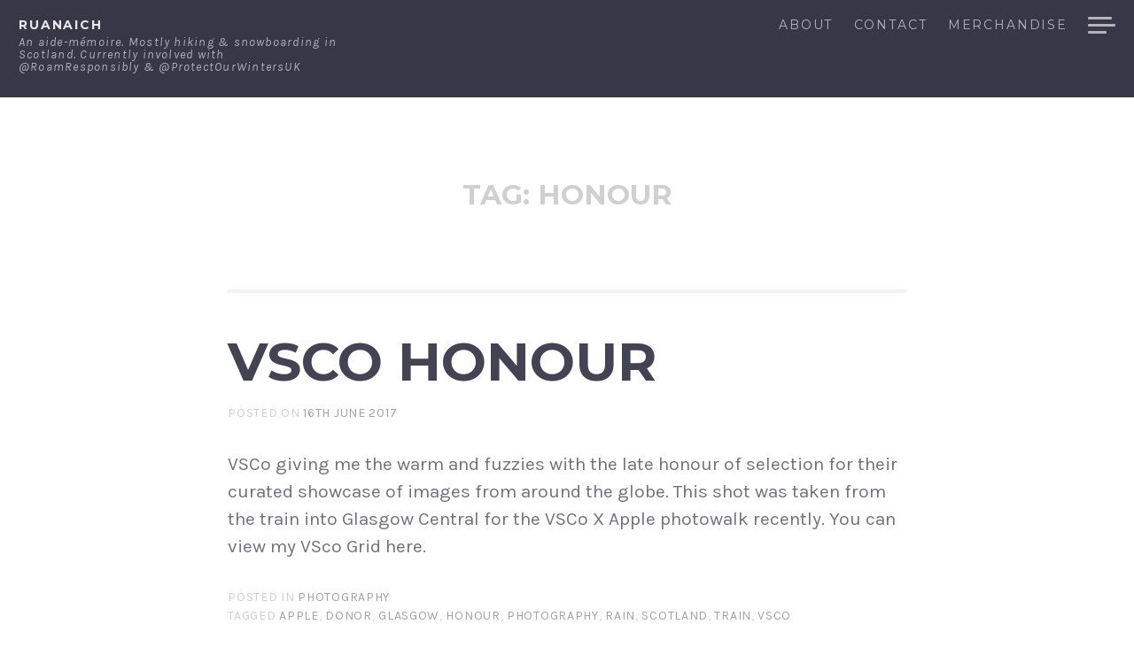

--- FILE ---
content_type: text/html; charset=UTF-8
request_url: http://ruanaich.com/tag/honour/
body_size: 10561
content:
<!DOCTYPE html>
<html lang="en-GB" class="no-js">
<head>
<meta charset="UTF-8">
<meta name="viewport" content="width=device-width, initial-scale=1">
<link rel="profile" href="http://gmpg.org/xfn/11">
<link rel="pingback" href="http://ruanaich.com/xmlrpc.php">

<script>(function(html){html.className = html.className.replace(/\bno-js\b/,'js')})(document.documentElement);</script>
<title>honour &#8211; ruanaich</title>
<meta name='robots' content='max-image-preview:large' />
	<style>img:is([sizes="auto" i], [sizes^="auto," i]) { contain-intrinsic-size: 3000px 1500px }</style>
	<!-- Jetpack Site Verification Tags -->
<meta name="google-site-verification" content="sRG4cfvHq70w2ekEBHPPo1M5PyYv0mUWZLWBRaKXEoY" />
<link rel='dns-prefetch' href='//stats.wp.com' />
<link rel='dns-prefetch' href='//fonts.googleapis.com' />
<link rel='dns-prefetch' href='//widgets.wp.com' />
<link rel='dns-prefetch' href='//s0.wp.com' />
<link rel='dns-prefetch' href='//0.gravatar.com' />
<link rel='dns-prefetch' href='//1.gravatar.com' />
<link rel='dns-prefetch' href='//2.gravatar.com' />
<link rel='preconnect' href='//i0.wp.com' />
<link rel='preconnect' href='//c0.wp.com' />
<link rel="alternate" type="application/rss+xml" title="ruanaich &raquo; Feed" href="http://ruanaich.com/feed/" />
<link rel="alternate" type="application/rss+xml" title="ruanaich &raquo; Comments Feed" href="http://ruanaich.com/comments/feed/" />
<link rel="alternate" type="application/rss+xml" title="ruanaich &raquo; honour Tag Feed" href="http://ruanaich.com/tag/honour/feed/" />
<script type="text/javascript">
/* <![CDATA[ */
window._wpemojiSettings = {"baseUrl":"https:\/\/s.w.org\/images\/core\/emoji\/15.0.3\/72x72\/","ext":".png","svgUrl":"https:\/\/s.w.org\/images\/core\/emoji\/15.0.3\/svg\/","svgExt":".svg","source":{"concatemoji":"http:\/\/ruanaich.com\/wp-includes\/js\/wp-emoji-release.min.js?ver=6.7.2"}};
/*! This file is auto-generated */
!function(i,n){var o,s,e;function c(e){try{var t={supportTests:e,timestamp:(new Date).valueOf()};sessionStorage.setItem(o,JSON.stringify(t))}catch(e){}}function p(e,t,n){e.clearRect(0,0,e.canvas.width,e.canvas.height),e.fillText(t,0,0);var t=new Uint32Array(e.getImageData(0,0,e.canvas.width,e.canvas.height).data),r=(e.clearRect(0,0,e.canvas.width,e.canvas.height),e.fillText(n,0,0),new Uint32Array(e.getImageData(0,0,e.canvas.width,e.canvas.height).data));return t.every(function(e,t){return e===r[t]})}function u(e,t,n){switch(t){case"flag":return n(e,"\ud83c\udff3\ufe0f\u200d\u26a7\ufe0f","\ud83c\udff3\ufe0f\u200b\u26a7\ufe0f")?!1:!n(e,"\ud83c\uddfa\ud83c\uddf3","\ud83c\uddfa\u200b\ud83c\uddf3")&&!n(e,"\ud83c\udff4\udb40\udc67\udb40\udc62\udb40\udc65\udb40\udc6e\udb40\udc67\udb40\udc7f","\ud83c\udff4\u200b\udb40\udc67\u200b\udb40\udc62\u200b\udb40\udc65\u200b\udb40\udc6e\u200b\udb40\udc67\u200b\udb40\udc7f");case"emoji":return!n(e,"\ud83d\udc26\u200d\u2b1b","\ud83d\udc26\u200b\u2b1b")}return!1}function f(e,t,n){var r="undefined"!=typeof WorkerGlobalScope&&self instanceof WorkerGlobalScope?new OffscreenCanvas(300,150):i.createElement("canvas"),a=r.getContext("2d",{willReadFrequently:!0}),o=(a.textBaseline="top",a.font="600 32px Arial",{});return e.forEach(function(e){o[e]=t(a,e,n)}),o}function t(e){var t=i.createElement("script");t.src=e,t.defer=!0,i.head.appendChild(t)}"undefined"!=typeof Promise&&(o="wpEmojiSettingsSupports",s=["flag","emoji"],n.supports={everything:!0,everythingExceptFlag:!0},e=new Promise(function(e){i.addEventListener("DOMContentLoaded",e,{once:!0})}),new Promise(function(t){var n=function(){try{var e=JSON.parse(sessionStorage.getItem(o));if("object"==typeof e&&"number"==typeof e.timestamp&&(new Date).valueOf()<e.timestamp+604800&&"object"==typeof e.supportTests)return e.supportTests}catch(e){}return null}();if(!n){if("undefined"!=typeof Worker&&"undefined"!=typeof OffscreenCanvas&&"undefined"!=typeof URL&&URL.createObjectURL&&"undefined"!=typeof Blob)try{var e="postMessage("+f.toString()+"("+[JSON.stringify(s),u.toString(),p.toString()].join(",")+"));",r=new Blob([e],{type:"text/javascript"}),a=new Worker(URL.createObjectURL(r),{name:"wpTestEmojiSupports"});return void(a.onmessage=function(e){c(n=e.data),a.terminate(),t(n)})}catch(e){}c(n=f(s,u,p))}t(n)}).then(function(e){for(var t in e)n.supports[t]=e[t],n.supports.everything=n.supports.everything&&n.supports[t],"flag"!==t&&(n.supports.everythingExceptFlag=n.supports.everythingExceptFlag&&n.supports[t]);n.supports.everythingExceptFlag=n.supports.everythingExceptFlag&&!n.supports.flag,n.DOMReady=!1,n.readyCallback=function(){n.DOMReady=!0}}).then(function(){return e}).then(function(){var e;n.supports.everything||(n.readyCallback(),(e=n.source||{}).concatemoji?t(e.concatemoji):e.wpemoji&&e.twemoji&&(t(e.twemoji),t(e.wpemoji)))}))}((window,document),window._wpemojiSettings);
/* ]]> */
</script>
<link rel='stylesheet' id='cnss_font_awesome_css-css' href='http://ruanaich.com/wp-content/plugins/easy-social-icons/css/font-awesome/css/all.min.css?ver=6.7.2' type='text/css' media='all' />
<link rel='stylesheet' id='cnss_font_awesome_v4_shims-css' href='http://ruanaich.com/wp-content/plugins/easy-social-icons/css/font-awesome/css/v4-shims.min.css?ver=6.7.2' type='text/css' media='all' />
<link rel='stylesheet' id='cnss_css-css' href='http://ruanaich.com/wp-content/plugins/easy-social-icons/css/cnss.css?ver=1.0' type='text/css' media='all' />
<style id='wp-emoji-styles-inline-css' type='text/css'>

	img.wp-smiley, img.emoji {
		display: inline !important;
		border: none !important;
		box-shadow: none !important;
		height: 1em !important;
		width: 1em !important;
		margin: 0 0.07em !important;
		vertical-align: -0.1em !important;
		background: none !important;
		padding: 0 !important;
	}
</style>
<link rel='stylesheet' id='wp-block-library-css' href='https://c0.wp.com/c/6.7.2/wp-includes/css/dist/block-library/style.min.css' type='text/css' media='all' />
<link rel='stylesheet' id='mediaelement-css' href='https://c0.wp.com/c/6.7.2/wp-includes/js/mediaelement/mediaelementplayer-legacy.min.css' type='text/css' media='all' />
<link rel='stylesheet' id='wp-mediaelement-css' href='https://c0.wp.com/c/6.7.2/wp-includes/js/mediaelement/wp-mediaelement.min.css' type='text/css' media='all' />
<style id='jetpack-sharing-buttons-style-inline-css' type='text/css'>
.jetpack-sharing-buttons__services-list{display:flex;flex-direction:row;flex-wrap:wrap;gap:0;list-style-type:none;margin:5px;padding:0}.jetpack-sharing-buttons__services-list.has-small-icon-size{font-size:12px}.jetpack-sharing-buttons__services-list.has-normal-icon-size{font-size:16px}.jetpack-sharing-buttons__services-list.has-large-icon-size{font-size:24px}.jetpack-sharing-buttons__services-list.has-huge-icon-size{font-size:36px}@media print{.jetpack-sharing-buttons__services-list{display:none!important}}.editor-styles-wrapper .wp-block-jetpack-sharing-buttons{gap:0;padding-inline-start:0}ul.jetpack-sharing-buttons__services-list.has-background{padding:1.25em 2.375em}
</style>
<style id='classic-theme-styles-inline-css' type='text/css'>
/*! This file is auto-generated */
.wp-block-button__link{color:#fff;background-color:#32373c;border-radius:9999px;box-shadow:none;text-decoration:none;padding:calc(.667em + 2px) calc(1.333em + 2px);font-size:1.125em}.wp-block-file__button{background:#32373c;color:#fff;text-decoration:none}
</style>
<style id='global-styles-inline-css' type='text/css'>
:root{--wp--preset--aspect-ratio--square: 1;--wp--preset--aspect-ratio--4-3: 4/3;--wp--preset--aspect-ratio--3-4: 3/4;--wp--preset--aspect-ratio--3-2: 3/2;--wp--preset--aspect-ratio--2-3: 2/3;--wp--preset--aspect-ratio--16-9: 16/9;--wp--preset--aspect-ratio--9-16: 9/16;--wp--preset--color--black: #000000;--wp--preset--color--cyan-bluish-gray: #abb8c3;--wp--preset--color--white: #ffffff;--wp--preset--color--pale-pink: #f78da7;--wp--preset--color--vivid-red: #cf2e2e;--wp--preset--color--luminous-vivid-orange: #ff6900;--wp--preset--color--luminous-vivid-amber: #fcb900;--wp--preset--color--light-green-cyan: #7bdcb5;--wp--preset--color--vivid-green-cyan: #00d084;--wp--preset--color--pale-cyan-blue: #8ed1fc;--wp--preset--color--vivid-cyan-blue: #0693e3;--wp--preset--color--vivid-purple: #9b51e0;--wp--preset--gradient--vivid-cyan-blue-to-vivid-purple: linear-gradient(135deg,rgba(6,147,227,1) 0%,rgb(155,81,224) 100%);--wp--preset--gradient--light-green-cyan-to-vivid-green-cyan: linear-gradient(135deg,rgb(122,220,180) 0%,rgb(0,208,130) 100%);--wp--preset--gradient--luminous-vivid-amber-to-luminous-vivid-orange: linear-gradient(135deg,rgba(252,185,0,1) 0%,rgba(255,105,0,1) 100%);--wp--preset--gradient--luminous-vivid-orange-to-vivid-red: linear-gradient(135deg,rgba(255,105,0,1) 0%,rgb(207,46,46) 100%);--wp--preset--gradient--very-light-gray-to-cyan-bluish-gray: linear-gradient(135deg,rgb(238,238,238) 0%,rgb(169,184,195) 100%);--wp--preset--gradient--cool-to-warm-spectrum: linear-gradient(135deg,rgb(74,234,220) 0%,rgb(151,120,209) 20%,rgb(207,42,186) 40%,rgb(238,44,130) 60%,rgb(251,105,98) 80%,rgb(254,248,76) 100%);--wp--preset--gradient--blush-light-purple: linear-gradient(135deg,rgb(255,206,236) 0%,rgb(152,150,240) 100%);--wp--preset--gradient--blush-bordeaux: linear-gradient(135deg,rgb(254,205,165) 0%,rgb(254,45,45) 50%,rgb(107,0,62) 100%);--wp--preset--gradient--luminous-dusk: linear-gradient(135deg,rgb(255,203,112) 0%,rgb(199,81,192) 50%,rgb(65,88,208) 100%);--wp--preset--gradient--pale-ocean: linear-gradient(135deg,rgb(255,245,203) 0%,rgb(182,227,212) 50%,rgb(51,167,181) 100%);--wp--preset--gradient--electric-grass: linear-gradient(135deg,rgb(202,248,128) 0%,rgb(113,206,126) 100%);--wp--preset--gradient--midnight: linear-gradient(135deg,rgb(2,3,129) 0%,rgb(40,116,252) 100%);--wp--preset--font-size--small: 13px;--wp--preset--font-size--medium: 20px;--wp--preset--font-size--large: 36px;--wp--preset--font-size--x-large: 42px;--wp--preset--spacing--20: 0.44rem;--wp--preset--spacing--30: 0.67rem;--wp--preset--spacing--40: 1rem;--wp--preset--spacing--50: 1.5rem;--wp--preset--spacing--60: 2.25rem;--wp--preset--spacing--70: 3.38rem;--wp--preset--spacing--80: 5.06rem;--wp--preset--shadow--natural: 6px 6px 9px rgba(0, 0, 0, 0.2);--wp--preset--shadow--deep: 12px 12px 50px rgba(0, 0, 0, 0.4);--wp--preset--shadow--sharp: 6px 6px 0px rgba(0, 0, 0, 0.2);--wp--preset--shadow--outlined: 6px 6px 0px -3px rgba(255, 255, 255, 1), 6px 6px rgba(0, 0, 0, 1);--wp--preset--shadow--crisp: 6px 6px 0px rgba(0, 0, 0, 1);}:where(.is-layout-flex){gap: 0.5em;}:where(.is-layout-grid){gap: 0.5em;}body .is-layout-flex{display: flex;}.is-layout-flex{flex-wrap: wrap;align-items: center;}.is-layout-flex > :is(*, div){margin: 0;}body .is-layout-grid{display: grid;}.is-layout-grid > :is(*, div){margin: 0;}:where(.wp-block-columns.is-layout-flex){gap: 2em;}:where(.wp-block-columns.is-layout-grid){gap: 2em;}:where(.wp-block-post-template.is-layout-flex){gap: 1.25em;}:where(.wp-block-post-template.is-layout-grid){gap: 1.25em;}.has-black-color{color: var(--wp--preset--color--black) !important;}.has-cyan-bluish-gray-color{color: var(--wp--preset--color--cyan-bluish-gray) !important;}.has-white-color{color: var(--wp--preset--color--white) !important;}.has-pale-pink-color{color: var(--wp--preset--color--pale-pink) !important;}.has-vivid-red-color{color: var(--wp--preset--color--vivid-red) !important;}.has-luminous-vivid-orange-color{color: var(--wp--preset--color--luminous-vivid-orange) !important;}.has-luminous-vivid-amber-color{color: var(--wp--preset--color--luminous-vivid-amber) !important;}.has-light-green-cyan-color{color: var(--wp--preset--color--light-green-cyan) !important;}.has-vivid-green-cyan-color{color: var(--wp--preset--color--vivid-green-cyan) !important;}.has-pale-cyan-blue-color{color: var(--wp--preset--color--pale-cyan-blue) !important;}.has-vivid-cyan-blue-color{color: var(--wp--preset--color--vivid-cyan-blue) !important;}.has-vivid-purple-color{color: var(--wp--preset--color--vivid-purple) !important;}.has-black-background-color{background-color: var(--wp--preset--color--black) !important;}.has-cyan-bluish-gray-background-color{background-color: var(--wp--preset--color--cyan-bluish-gray) !important;}.has-white-background-color{background-color: var(--wp--preset--color--white) !important;}.has-pale-pink-background-color{background-color: var(--wp--preset--color--pale-pink) !important;}.has-vivid-red-background-color{background-color: var(--wp--preset--color--vivid-red) !important;}.has-luminous-vivid-orange-background-color{background-color: var(--wp--preset--color--luminous-vivid-orange) !important;}.has-luminous-vivid-amber-background-color{background-color: var(--wp--preset--color--luminous-vivid-amber) !important;}.has-light-green-cyan-background-color{background-color: var(--wp--preset--color--light-green-cyan) !important;}.has-vivid-green-cyan-background-color{background-color: var(--wp--preset--color--vivid-green-cyan) !important;}.has-pale-cyan-blue-background-color{background-color: var(--wp--preset--color--pale-cyan-blue) !important;}.has-vivid-cyan-blue-background-color{background-color: var(--wp--preset--color--vivid-cyan-blue) !important;}.has-vivid-purple-background-color{background-color: var(--wp--preset--color--vivid-purple) !important;}.has-black-border-color{border-color: var(--wp--preset--color--black) !important;}.has-cyan-bluish-gray-border-color{border-color: var(--wp--preset--color--cyan-bluish-gray) !important;}.has-white-border-color{border-color: var(--wp--preset--color--white) !important;}.has-pale-pink-border-color{border-color: var(--wp--preset--color--pale-pink) !important;}.has-vivid-red-border-color{border-color: var(--wp--preset--color--vivid-red) !important;}.has-luminous-vivid-orange-border-color{border-color: var(--wp--preset--color--luminous-vivid-orange) !important;}.has-luminous-vivid-amber-border-color{border-color: var(--wp--preset--color--luminous-vivid-amber) !important;}.has-light-green-cyan-border-color{border-color: var(--wp--preset--color--light-green-cyan) !important;}.has-vivid-green-cyan-border-color{border-color: var(--wp--preset--color--vivid-green-cyan) !important;}.has-pale-cyan-blue-border-color{border-color: var(--wp--preset--color--pale-cyan-blue) !important;}.has-vivid-cyan-blue-border-color{border-color: var(--wp--preset--color--vivid-cyan-blue) !important;}.has-vivid-purple-border-color{border-color: var(--wp--preset--color--vivid-purple) !important;}.has-vivid-cyan-blue-to-vivid-purple-gradient-background{background: var(--wp--preset--gradient--vivid-cyan-blue-to-vivid-purple) !important;}.has-light-green-cyan-to-vivid-green-cyan-gradient-background{background: var(--wp--preset--gradient--light-green-cyan-to-vivid-green-cyan) !important;}.has-luminous-vivid-amber-to-luminous-vivid-orange-gradient-background{background: var(--wp--preset--gradient--luminous-vivid-amber-to-luminous-vivid-orange) !important;}.has-luminous-vivid-orange-to-vivid-red-gradient-background{background: var(--wp--preset--gradient--luminous-vivid-orange-to-vivid-red) !important;}.has-very-light-gray-to-cyan-bluish-gray-gradient-background{background: var(--wp--preset--gradient--very-light-gray-to-cyan-bluish-gray) !important;}.has-cool-to-warm-spectrum-gradient-background{background: var(--wp--preset--gradient--cool-to-warm-spectrum) !important;}.has-blush-light-purple-gradient-background{background: var(--wp--preset--gradient--blush-light-purple) !important;}.has-blush-bordeaux-gradient-background{background: var(--wp--preset--gradient--blush-bordeaux) !important;}.has-luminous-dusk-gradient-background{background: var(--wp--preset--gradient--luminous-dusk) !important;}.has-pale-ocean-gradient-background{background: var(--wp--preset--gradient--pale-ocean) !important;}.has-electric-grass-gradient-background{background: var(--wp--preset--gradient--electric-grass) !important;}.has-midnight-gradient-background{background: var(--wp--preset--gradient--midnight) !important;}.has-small-font-size{font-size: var(--wp--preset--font-size--small) !important;}.has-medium-font-size{font-size: var(--wp--preset--font-size--medium) !important;}.has-large-font-size{font-size: var(--wp--preset--font-size--large) !important;}.has-x-large-font-size{font-size: var(--wp--preset--font-size--x-large) !important;}
:where(.wp-block-post-template.is-layout-flex){gap: 1.25em;}:where(.wp-block-post-template.is-layout-grid){gap: 1.25em;}
:where(.wp-block-columns.is-layout-flex){gap: 2em;}:where(.wp-block-columns.is-layout-grid){gap: 2em;}
:root :where(.wp-block-pullquote){font-size: 1.5em;line-height: 1.6;}
</style>
<link rel='stylesheet' id='chld_thm_cfg_parent-css' href='http://ruanaich.com/wp-content/themes/magnus/style.css?ver=6.7.2' type='text/css' media='all' />
<link rel='stylesheet' id='magnus-fonts-css' href='//fonts.googleapis.com/css?family=Montserrat%3A400%2C700%7CKarla%3A400%2C700%2C400italic%2C700italic&#038;subset=latin%2Clatin-ext' type='text/css' media='all' />
<link rel='stylesheet' id='magnus-style-css' href='http://ruanaich.com/wp-content/themes/magnus-child/style.css?ver=2.4.1513636782' type='text/css' media='all' />
<link rel='stylesheet' id='jetpack_likes-css' href='https://c0.wp.com/p/jetpack/14.5/modules/likes/style.css' type='text/css' media='all' />
<style id='akismet-widget-style-inline-css' type='text/css'>

			.a-stats {
				--akismet-color-mid-green: #357b49;
				--akismet-color-white: #fff;
				--akismet-color-light-grey: #f6f7f7;

				max-width: 350px;
				width: auto;
			}

			.a-stats * {
				all: unset;
				box-sizing: border-box;
			}

			.a-stats strong {
				font-weight: 600;
			}

			.a-stats a.a-stats__link,
			.a-stats a.a-stats__link:visited,
			.a-stats a.a-stats__link:active {
				background: var(--akismet-color-mid-green);
				border: none;
				box-shadow: none;
				border-radius: 8px;
				color: var(--akismet-color-white);
				cursor: pointer;
				display: block;
				font-family: -apple-system, BlinkMacSystemFont, 'Segoe UI', 'Roboto', 'Oxygen-Sans', 'Ubuntu', 'Cantarell', 'Helvetica Neue', sans-serif;
				font-weight: 500;
				padding: 12px;
				text-align: center;
				text-decoration: none;
				transition: all 0.2s ease;
			}

			/* Extra specificity to deal with TwentyTwentyOne focus style */
			.widget .a-stats a.a-stats__link:focus {
				background: var(--akismet-color-mid-green);
				color: var(--akismet-color-white);
				text-decoration: none;
			}

			.a-stats a.a-stats__link:hover {
				filter: brightness(110%);
				box-shadow: 0 4px 12px rgba(0, 0, 0, 0.06), 0 0 2px rgba(0, 0, 0, 0.16);
			}

			.a-stats .count {
				color: var(--akismet-color-white);
				display: block;
				font-size: 1.5em;
				line-height: 1.4;
				padding: 0 13px;
				white-space: nowrap;
			}
		
</style>
<script type="text/javascript" src="https://c0.wp.com/c/6.7.2/wp-includes/js/jquery/jquery.min.js" id="jquery-core-js"></script>
<script type="text/javascript" src="https://c0.wp.com/c/6.7.2/wp-includes/js/jquery/jquery-migrate.min.js" id="jquery-migrate-js"></script>
<script type="text/javascript" src="http://ruanaich.com/wp-content/plugins/easy-social-icons/js/cnss.js?ver=1.0" id="cnss_js-js"></script>
<link rel="https://api.w.org/" href="http://ruanaich.com/wp-json/" /><link rel="alternate" title="JSON" type="application/json" href="http://ruanaich.com/wp-json/wp/v2/tags/542" /><link rel="EditURI" type="application/rsd+xml" title="RSD" href="http://ruanaich.com/xmlrpc.php?rsd" />
<meta name="generator" content="WordPress 6.7.2" />
<style type="text/css">
		ul.cnss-social-icon li.cn-fa-icon a{background-color:#ffffff!important;}
		ul.cnss-social-icon li.cn-fa-icon a:hover{background-color:#f4f4f4!important;color:#757575!important;}
		</style>	<style>img#wpstats{display:none}</style>
			<style type="text/css">
			.site-title a,
		.site-description {
			color: #ffffff;
		}
		</style>
	
<!-- Jetpack Open Graph Tags -->
<meta property="og:type" content="website" />
<meta property="og:title" content="honour &#8211; ruanaich" />
<meta property="og:url" content="http://ruanaich.com/tag/honour/" />
<meta property="og:site_name" content="ruanaich" />
<meta property="og:image" content="https://i0.wp.com/ruanaich.com/wp-content/uploads/2016/12/cropped-ruanaich_icon_2.png?fit=512%2C512" />
<meta property="og:image:width" content="512" />
<meta property="og:image:height" content="512" />
<meta property="og:image:alt" content="" />
<meta property="og:locale" content="en_GB" />
<meta name="twitter:site" content="@ruanaich" />

<!-- End Jetpack Open Graph Tags -->
<link rel="icon" href="https://i0.wp.com/ruanaich.com/wp-content/uploads/2016/12/cropped-ruanaich_icon_2.png?fit=32%2C32" sizes="32x32" />
<link rel="icon" href="https://i0.wp.com/ruanaich.com/wp-content/uploads/2016/12/cropped-ruanaich_icon_2.png?fit=192%2C192" sizes="192x192" />
<link rel="apple-touch-icon" href="https://i0.wp.com/ruanaich.com/wp-content/uploads/2016/12/cropped-ruanaich_icon_2.png?fit=180%2C180" />
<meta name="msapplication-TileImage" content="https://i0.wp.com/ruanaich.com/wp-content/uploads/2016/12/cropped-ruanaich_icon_2.png?fit=270%2C270" />
		<style type="text/css" id="wp-custom-css">
			figcaption {
  font-size: 0.6em;
	  text-transform: uppercase;
  text-align: center; }		</style>
		<script async src="//pagead2.googlesyndication.com/pagead/js/adsbygoogle.js"></script>
<script>
  (adsbygoogle = window.adsbygoogle || []).push({
    google_ad_client: "ca-pub-1448245076636724",
    enable_page_level_ads: true
  });
</script>
</head>

<body class="archive tag tag-honour tag-542 custom-menu">
<div id="page" class="hfeed site">
	<a class="skip-link screen-reader-text" href="#content">Skip to content</a>

	<header id="masthead" class="site-header" role="banner">

		<div class="site-branding">

			<h1 class="site-title"><a href="http://ruanaich.com/" rel="home">ruanaich</a></h1>

			<h2 class="site-description">An aide-mémoire. Mostly hiking &amp; snowboarding in Scotland. Currently involved with @RoamResponsibly &amp; @ProtectOurWintersUK</h2>
		</div><!-- .site-branding -->

		<nav id="site-navigation" class="header-navigation" role="navigation">
			<div class="menu-header-container">
			<ul id="header-menu" class="menu"><li id="menu-item-1183" class="menu-item menu-item-type-post_type menu-item-object-page menu-item-1183"><a href="http://ruanaich.com/about/">About</a></li>
<li id="menu-item-1915" class="menu-item menu-item-type-post_type menu-item-object-page menu-item-1915"><a href="http://ruanaich.com/contact/">Contact</a></li>
<li id="menu-item-7670" class="menu-item menu-item-type-post_type menu-item-object-page menu-item-7670"><a href="http://ruanaich.com/merchandise/">Merchandise</a></li>
</ul>			</div>
			<button class="sidebar-toggle" aria-controls="sidebar" aria-expanded="false">
				<span class="sidebar-toggle-icon">Sidebar</span>
			</button>
		</nav><!-- #site-navigation -->

	</header><!-- #masthead -->


		<section class="site-header-image">
			</section><!-- .site-header-image -->

	<section id="content" class="site-content">
	
	<div id="primary" class="content-area">
		<main id="main" class="site-main" role="main">

		
			<header class="page-header">
				<h1 class="page-title">Tag: <span>honour</span></h1>			</header><!-- .page-header -->

						
				
<article id="post-4238" class="post-4238 post type-post status-publish format-standard has-post-thumbnail hentry category-photography tag-apple tag-donor tag-glasgow tag-honour tag-photography-2 tag-rain tag-scotland tag-train tag-vsco">
	<header class="entry-header">
		<h1 class="entry-title"><a href="http://ruanaich.com/vsco-honour-5/" rel="bookmark">VSCO Honour</a></h1>
				<div class="entry-meta">
			<span class="posted-on">Posted on <a href="http://ruanaich.com/vsco-honour-5/" rel="bookmark"><time class="entry-date published" datetime="2017-06-16T19:32:22+01:00">16th June 2017</time><time class="updated" datetime="2017-06-16T19:34:07+01:00">16th June 2017</time></a></span>		</div><!-- .entry-meta -->
			</header><!-- .entry-header -->

	<div class="entry-content">
		<p>VSCo giving me the warm and fuzzies with the late honour of selection for their curated showcase of images from around the globe. This shot was taken from the train into Glasgow Central for the VSCo X Apple photowalk recently. You can view my VSco Grid here.</p>
	</div><!-- .entry-content -->

	<footer class="entry-footer">
		<span class="cat-links">Posted in <a href="http://ruanaich.com/category/photography/" rel="category tag">Photography</a></span><span class="tags-links">Tagged <a href="http://ruanaich.com/tag/apple/" rel="tag">apple</a>, <a href="http://ruanaich.com/tag/donor/" rel="tag">donor</a>, <a href="http://ruanaich.com/tag/glasgow/" rel="tag">Glasgow</a>, <a href="http://ruanaich.com/tag/honour/" rel="tag">honour</a>, <a href="http://ruanaich.com/tag/photography-2/" rel="tag">photography</a>, <a href="http://ruanaich.com/tag/rain/" rel="tag">rain</a>, <a href="http://ruanaich.com/tag/scotland/" rel="tag">Scotland</a>, <a href="http://ruanaich.com/tag/train/" rel="tag">train</a>, <a href="http://ruanaich.com/tag/vsco/" rel="tag">VSCo</a></span>	</footer><!-- .entry-footer -->
</article><!-- #post-## -->
			
				
<article id="post-2664" class="post-2664 post type-post status-publish format-aside has-post-thumbnail hentry category-photography tag-castle tag-honor tag-honour tag-iphone tag-kintyre tag-vsco tag-vsco-cam post_format-post-format-aside">
	<header class="entry-header">
		<h1 class="entry-title"><a href="http://ruanaich.com/vsco-honor-12/" rel="bookmark">VSCo Honor</a></h1>
				<div class="entry-meta">
			<span class="posted-on">Posted on <a href="http://ruanaich.com/vsco-honor-12/" rel="bookmark"><time class="entry-date published updated" datetime="2015-04-28T19:56:07+01:00">28th April 2015</time></a></span>		</div><!-- .entry-meta -->
			</header><!-- .entry-header -->

	<div class="entry-content">
		<p>VSCo have selected another shot from my recent trip to Saddell House on the Kintyre Peninsula. This one shows the old castle in the grounds of Saddell House. View my VSCo Grid here.</p>
	</div><!-- .entry-content -->

	<footer class="entry-footer">
		<span class="cat-links">Posted in <a href="http://ruanaich.com/category/photography/" rel="category tag">Photography</a></span><span class="tags-links">Tagged <a href="http://ruanaich.com/tag/castle/" rel="tag">castle</a>, <a href="http://ruanaich.com/tag/honor/" rel="tag">honor</a>, <a href="http://ruanaich.com/tag/honour/" rel="tag">honour</a>, <a href="http://ruanaich.com/tag/iphone/" rel="tag">iPhone</a>, <a href="http://ruanaich.com/tag/kintyre/" rel="tag">kintyre</a>, <a href="http://ruanaich.com/tag/vsco/" rel="tag">VSCo</a>, <a href="http://ruanaich.com/tag/vsco-cam/" rel="tag">VSCo Cam</a></span>	</footer><!-- .entry-footer -->
</article><!-- #post-## -->
			
				
<article id="post-2645" class="post-2645 post type-post status-publish format-aside hentry category-photography tag-building tag-campbeltown tag-honor tag-honour tag-house tag-kintyre tag-scotland tag-vsco tag-vsco-cam post_format-post-format-aside">
	<header class="entry-header">
		<h1 class="entry-title"><a href="http://ruanaich.com/vsco-honor-11/" rel="bookmark">VSCo Honor</a></h1>
				<div class="entry-meta">
			<span class="posted-on">Posted on <a href="http://ruanaich.com/vsco-honor-11/" rel="bookmark"><time class="entry-date published updated" datetime="2015-04-24T08:04:57+01:00">24th April 2015</time></a></span>		</div><!-- .entry-meta -->
			</header><!-- .entry-header -->

	<div class="entry-content">
		<p>VSCo have selected a shot from my recent trip to Saddell House on the Kintyre Peninsula. View my VSCo Grid here.</p>
	</div><!-- .entry-content -->

	<footer class="entry-footer">
		<span class="cat-links">Posted in <a href="http://ruanaich.com/category/photography/" rel="category tag">Photography</a></span><span class="tags-links">Tagged <a href="http://ruanaich.com/tag/building/" rel="tag">building</a>, <a href="http://ruanaich.com/tag/campbeltown/" rel="tag">campbeltown</a>, <a href="http://ruanaich.com/tag/honor/" rel="tag">honor</a>, <a href="http://ruanaich.com/tag/honour/" rel="tag">honour</a>, <a href="http://ruanaich.com/tag/house/" rel="tag">house</a>, <a href="http://ruanaich.com/tag/kintyre/" rel="tag">kintyre</a>, <a href="http://ruanaich.com/tag/scotland/" rel="tag">Scotland</a>, <a href="http://ruanaich.com/tag/vsco/" rel="tag">VSCo</a>, <a href="http://ruanaich.com/tag/vsco-cam/" rel="tag">VSCo Cam</a></span>	</footer><!-- .entry-footer -->
</article><!-- #post-## -->
			
				
<article id="post-2524" class="post-2524 post type-post status-publish format-aside has-post-thumbnail hentry category-photography tag-honor tag-honour tag-photography-2 tag-vsco tag-vscocam post_format-post-format-aside">
	<header class="entry-header">
		<h1 class="entry-title"><a href="http://ruanaich.com/vsco-honor-10/" rel="bookmark">VSCo Honor</a></h1>
				<div class="entry-meta">
			<span class="posted-on">Posted on <a href="http://ruanaich.com/vsco-honor-10/" rel="bookmark"><time class="entry-date published updated" datetime="2015-03-20T21:36:54+01:00">20th March 2015</time></a></span>		</div><!-- .entry-meta -->
			</header><!-- .entry-header -->

	<div class="entry-content">
		<p>VSCo have selected a shot from my recent holiday to Les Trois Valées in France.&nbsp; View my VSCo Grid here. ﻿﻿</p>
	</div><!-- .entry-content -->

	<footer class="entry-footer">
		<span class="cat-links">Posted in <a href="http://ruanaich.com/category/photography/" rel="category tag">Photography</a></span><span class="tags-links">Tagged <a href="http://ruanaich.com/tag/honor/" rel="tag">honor</a>, <a href="http://ruanaich.com/tag/honour/" rel="tag">honour</a>, <a href="http://ruanaich.com/tag/photography-2/" rel="tag">photography</a>, <a href="http://ruanaich.com/tag/vsco/" rel="tag">VSCo</a>, <a href="http://ruanaich.com/tag/vscocam/" rel="tag">vscocam</a></span>	</footer><!-- .entry-footer -->
</article><!-- #post-## -->
			
				
<article id="post-2424" class="post-2424 post type-post status-publish format-aside has-post-thumbnail hentry category-photography tag-honor tag-honour tag-landscape tag-vsco tag-vscocam post_format-post-format-aside">
	<header class="entry-header">
		<h1 class="entry-title"><a href="http://ruanaich.com/vsco-honors/" rel="bookmark">VSCo Honors</a></h1>
				<div class="entry-meta">
			<span class="posted-on">Posted on <a href="http://ruanaich.com/vsco-honors/" rel="bookmark"><time class="entry-date published updated" datetime="2015-02-07T23:41:17+01:00">7th February 2015</time></a></span>		</div><!-- .entry-meta -->
			</header><!-- .entry-header -->

	<div class="entry-content">
		<p>Got myself a couple more mentions on the curated VSCo Honors list. You can view my own VSCo Grid right here.</p>
	</div><!-- .entry-content -->

	<footer class="entry-footer">
		<span class="cat-links">Posted in <a href="http://ruanaich.com/category/photography/" rel="category tag">Photography</a></span><span class="tags-links">Tagged <a href="http://ruanaich.com/tag/honor/" rel="tag">honor</a>, <a href="http://ruanaich.com/tag/honour/" rel="tag">honour</a>, <a href="http://ruanaich.com/tag/landscape/" rel="tag">landscape</a>, <a href="http://ruanaich.com/tag/vsco/" rel="tag">VSCo</a>, <a href="http://ruanaich.com/tag/vscocam/" rel="tag">vscocam</a></span>	</footer><!-- .entry-footer -->
</article><!-- #post-## -->
			
				
<article id="post-1819" class="post-1819 post type-post status-publish format-aside has-post-thumbnail hentry category-photography tag-arran tag-hike tag-honor tag-honour tag-iphone tag-mountain tag-vsco-cam tag-vsco-grid post_format-post-format-aside">
	<header class="entry-header">
		<h1 class="entry-title"><a href="http://ruanaich.com/vsco-honor-5/" rel="bookmark">VSCo Honor</a></h1>
				<div class="entry-meta">
			<span class="posted-on">Posted on <a href="http://ruanaich.com/vsco-honor-5/" rel="bookmark"><time class="entry-date published" datetime="2014-10-20T20:52:50+01:00">20th October 2014</time><time class="updated" datetime="2014-11-20T23:09:29+01:00">20th November 2014</time></a></span>		</div><!-- .entry-meta -->
			</header><!-- .entry-header -->

	<div class="entry-content">
			</div><!-- .entry-content -->

	<footer class="entry-footer">
		<span class="cat-links">Posted in <a href="http://ruanaich.com/category/photography/" rel="category tag">Photography</a></span><span class="tags-links">Tagged <a href="http://ruanaich.com/tag/arran/" rel="tag">Arran</a>, <a href="http://ruanaich.com/tag/hike/" rel="tag">hike</a>, <a href="http://ruanaich.com/tag/honor/" rel="tag">honor</a>, <a href="http://ruanaich.com/tag/honour/" rel="tag">honour</a>, <a href="http://ruanaich.com/tag/iphone/" rel="tag">iPhone</a>, <a href="http://ruanaich.com/tag/mountain/" rel="tag">mountain</a>, <a href="http://ruanaich.com/tag/vsco-cam/" rel="tag">VSCo Cam</a>, <a href="http://ruanaich.com/tag/vsco-grid/" rel="tag">VSCo Grid</a></span>	</footer><!-- .entry-footer -->
</article><!-- #post-## -->
			
				
<article id="post-1810" class="post-1810 post type-post status-publish format-aside hentry category-photography tag-arran tag-hike tag-honor tag-honour tag-iphone-4 tag-scotland tag-vsco-cam post_format-post-format-aside">
	<header class="entry-header">
		<h1 class="entry-title"><a href="http://ruanaich.com/vsco-honor-4/" rel="bookmark">VSCo Honor</a></h1>
				<div class="entry-meta">
			<span class="posted-on">Posted on <a href="http://ruanaich.com/vsco-honor-4/" rel="bookmark"><time class="entry-date published" datetime="2014-10-17T23:44:28+01:00">17th October 2014</time><time class="updated" datetime="2014-11-20T23:09:40+01:00">20th November 2014</time></a></span>		</div><!-- .entry-meta -->
			</header><!-- .entry-header -->

	<div class="entry-content">
			</div><!-- .entry-content -->

	<footer class="entry-footer">
		<span class="cat-links">Posted in <a href="http://ruanaich.com/category/photography/" rel="category tag">Photography</a></span><span class="tags-links">Tagged <a href="http://ruanaich.com/tag/arran/" rel="tag">Arran</a>, <a href="http://ruanaich.com/tag/hike/" rel="tag">hike</a>, <a href="http://ruanaich.com/tag/honor/" rel="tag">honor</a>, <a href="http://ruanaich.com/tag/honour/" rel="tag">honour</a>, <a href="http://ruanaich.com/tag/iphone-4/" rel="tag">iPhone 4</a>, <a href="http://ruanaich.com/tag/scotland/" rel="tag">Scotland</a>, <a href="http://ruanaich.com/tag/vsco-cam/" rel="tag">VSCo Cam</a></span>	</footer><!-- .entry-footer -->
</article><!-- #post-## -->
			
			
	<nav class="navigation posts-navigation" aria-label="Posts">
		<h2 class="screen-reader-text">Posts navigation</h2>
		<div class="nav-links"><div class="nav-previous"><a href="http://ruanaich.com/tag/honour/page/2/" >Older posts</a></div></div>
	</nav>
		
		</main><!-- #main -->
	</div><!-- #primary -->

    <div id="sidebar" class="sidebar">
        <div id="sidebar-inner" class="sidebar-inner">

                    <nav class="main-navigation widget" role="navigation">
                <h2 class="menu-heading widget-title">Navigation</h2>
                <div class="menu-dropdown-menu-container"><ul id="menu-dropdown-menu" class="nav-menu"><li id="menu-item-4265" class="menu-item menu-item-type-custom menu-item-object-custom menu-item-4265"><a href="http://ruanaich.com/about/">About</a></li>
<li id="menu-item-4264" class="menu-item menu-item-type-post_type menu-item-object-page menu-item-4264"><a href="http://ruanaich.com/contact/">Contact</a></li>
<li id="menu-item-5342" class="menu-item menu-item-type-post_type menu-item-object-page menu-item-5342"><a href="http://ruanaich.com/merchandise/">Merch</a></li>
<li id="menu-item-1882" class="menu-item menu-item-type-custom menu-item-object-custom menu-item-1882"><a target="_blank" href="http://instagram.com/ruanaich">Instagram</a></li>
<li id="menu-item-4252" class="menu-item menu-item-type-custom menu-item-object-custom menu-item-4252"><a target="_blank" href="https://www.facebook.com/Ruanaich/">Facebook</a></li>
<li id="menu-item-4258" class="menu-item menu-item-type-custom menu-item-object-custom menu-item-4258"><a target="_blank" href="https://www.youtube.com/user/ruanaich/videos">YouTube</a></li>
<li id="menu-item-1928" class="menu-item menu-item-type-custom menu-item-object-custom menu-item-1928"><a target="_blank" href="https://ruanaichphoto.tumblr.com">Tumblr</a></li>
<li id="menu-item-1916" class="menu-item menu-item-type-custom menu-item-object-custom menu-item-1916"><a target="_blank" href="https://vsco.co/ruanaich/gallery">VSCo</a></li>
<li id="menu-item-3367" class="menu-item menu-item-type-custom menu-item-object-custom menu-item-3367"><a target="_blank" href="http://www.flickr.com/photos/ruanaich_photo/">Flickr</a></li>
<li id="menu-item-1918" class="menu-item menu-item-type-custom menu-item-object-custom menu-item-1918"><a target="_blank" href="https://vimeo.com/ruanaich/videos">Vimeo</a></li>
<li id="menu-item-7669" class="menu-item menu-item-type-post_type menu-item-object-page menu-item-7669"><a href="http://ruanaich.com/snow-diary-archive/">Snow Diary Archive</a></li>
</ul></div>            </nav><!-- .main-navigation -->
        
        
                    <div id="secondary" class="widget-area" role="complementary">
                <aside id="media_image-2" class="widget widget_media_image"><img width="300" height="300" src="https://i0.wp.com/ruanaich.com/wp-content/uploads/2017/06/ruanaich_icon_round_1000px.png?fit=300%2C300" class="image wp-image-4260  attachment-medium size-medium" alt="" style="max-width: 100%; height: auto;" decoding="async" loading="lazy" srcset="https://i0.wp.com/ruanaich.com/wp-content/uploads/2017/06/ruanaich_icon_round_1000px.png?w=1000 1000w, https://i0.wp.com/ruanaich.com/wp-content/uploads/2017/06/ruanaich_icon_round_1000px.png?resize=150%2C150 150w, https://i0.wp.com/ruanaich.com/wp-content/uploads/2017/06/ruanaich_icon_round_1000px.png?resize=300%2C300 300w, https://i0.wp.com/ruanaich.com/wp-content/uploads/2017/06/ruanaich_icon_round_1000px.png?resize=768%2C768 768w, https://i0.wp.com/ruanaich.com/wp-content/uploads/2017/06/ruanaich_icon_round_1000px.png?resize=256%2C256 256w, https://i0.wp.com/ruanaich.com/wp-content/uploads/2017/06/ruanaich_icon_round_1000px.png?resize=50%2C50 50w" sizes="auto, (max-width: 300px) 100vw, 300px" /></aside><aside id="archives-3" class="widget widget_archive"><h2 class="widget-title">Archives</h2>		<label class="screen-reader-text" for="archives-dropdown-3">Archives</label>
		<select id="archives-dropdown-3" name="archive-dropdown">
			
			<option value="">Select Month</option>
				<option value='http://ruanaich.com/2025/03/'> March 2025 </option>
	<option value='http://ruanaich.com/2025/02/'> February 2025 </option>
	<option value='http://ruanaich.com/2025/01/'> January 2025 </option>
	<option value='http://ruanaich.com/2023/03/'> March 2023 </option>
	<option value='http://ruanaich.com/2023/02/'> February 2023 </option>
	<option value='http://ruanaich.com/2023/01/'> January 2023 </option>
	<option value='http://ruanaich.com/2022/12/'> December 2022 </option>
	<option value='http://ruanaich.com/2022/05/'> May 2022 </option>
	<option value='http://ruanaich.com/2022/04/'> April 2022 </option>
	<option value='http://ruanaich.com/2022/03/'> March 2022 </option>
	<option value='http://ruanaich.com/2022/02/'> February 2022 </option>
	<option value='http://ruanaich.com/2022/01/'> January 2022 </option>
	<option value='http://ruanaich.com/2021/12/'> December 2021 </option>
	<option value='http://ruanaich.com/2021/06/'> June 2021 </option>
	<option value='http://ruanaich.com/2021/05/'> May 2021 </option>
	<option value='http://ruanaich.com/2021/04/'> April 2021 </option>
	<option value='http://ruanaich.com/2021/03/'> March 2021 </option>
	<option value='http://ruanaich.com/2021/01/'> January 2021 </option>
	<option value='http://ruanaich.com/2020/12/'> December 2020 </option>
	<option value='http://ruanaich.com/2020/09/'> September 2020 </option>
	<option value='http://ruanaich.com/2020/07/'> July 2020 </option>
	<option value='http://ruanaich.com/2020/05/'> May 2020 </option>
	<option value='http://ruanaich.com/2020/03/'> March 2020 </option>
	<option value='http://ruanaich.com/2020/02/'> February 2020 </option>
	<option value='http://ruanaich.com/2020/01/'> January 2020 </option>
	<option value='http://ruanaich.com/2019/12/'> December 2019 </option>
	<option value='http://ruanaich.com/2019/11/'> November 2019 </option>
	<option value='http://ruanaich.com/2019/08/'> August 2019 </option>
	<option value='http://ruanaich.com/2019/07/'> July 2019 </option>
	<option value='http://ruanaich.com/2019/05/'> May 2019 </option>
	<option value='http://ruanaich.com/2019/04/'> April 2019 </option>
	<option value='http://ruanaich.com/2019/03/'> March 2019 </option>
	<option value='http://ruanaich.com/2019/02/'> February 2019 </option>
	<option value='http://ruanaich.com/2019/01/'> January 2019 </option>
	<option value='http://ruanaich.com/2018/12/'> December 2018 </option>
	<option value='http://ruanaich.com/2018/10/'> October 2018 </option>
	<option value='http://ruanaich.com/2018/09/'> September 2018 </option>
	<option value='http://ruanaich.com/2018/07/'> July 2018 </option>
	<option value='http://ruanaich.com/2018/06/'> June 2018 </option>
	<option value='http://ruanaich.com/2018/05/'> May 2018 </option>
	<option value='http://ruanaich.com/2018/04/'> April 2018 </option>
	<option value='http://ruanaich.com/2018/03/'> March 2018 </option>
	<option value='http://ruanaich.com/2018/02/'> February 2018 </option>
	<option value='http://ruanaich.com/2018/01/'> January 2018 </option>
	<option value='http://ruanaich.com/2017/12/'> December 2017 </option>
	<option value='http://ruanaich.com/2017/10/'> October 2017 </option>
	<option value='http://ruanaich.com/2017/09/'> September 2017 </option>
	<option value='http://ruanaich.com/2017/08/'> August 2017 </option>
	<option value='http://ruanaich.com/2017/07/'> July 2017 </option>
	<option value='http://ruanaich.com/2017/06/'> June 2017 </option>
	<option value='http://ruanaich.com/2017/05/'> May 2017 </option>
	<option value='http://ruanaich.com/2017/04/'> April 2017 </option>
	<option value='http://ruanaich.com/2017/03/'> March 2017 </option>
	<option value='http://ruanaich.com/2017/02/'> February 2017 </option>
	<option value='http://ruanaich.com/2017/01/'> January 2017 </option>
	<option value='http://ruanaich.com/2016/12/'> December 2016 </option>
	<option value='http://ruanaich.com/2016/11/'> November 2016 </option>
	<option value='http://ruanaich.com/2016/10/'> October 2016 </option>
	<option value='http://ruanaich.com/2016/09/'> September 2016 </option>
	<option value='http://ruanaich.com/2016/08/'> August 2016 </option>
	<option value='http://ruanaich.com/2016/06/'> June 2016 </option>
	<option value='http://ruanaich.com/2016/05/'> May 2016 </option>
	<option value='http://ruanaich.com/2016/04/'> April 2016 </option>
	<option value='http://ruanaich.com/2016/03/'> March 2016 </option>
	<option value='http://ruanaich.com/2016/02/'> February 2016 </option>
	<option value='http://ruanaich.com/2016/01/'> January 2016 </option>
	<option value='http://ruanaich.com/2015/12/'> December 2015 </option>
	<option value='http://ruanaich.com/2015/11/'> November 2015 </option>
	<option value='http://ruanaich.com/2015/10/'> October 2015 </option>
	<option value='http://ruanaich.com/2015/09/'> September 2015 </option>
	<option value='http://ruanaich.com/2015/08/'> August 2015 </option>
	<option value='http://ruanaich.com/2015/07/'> July 2015 </option>
	<option value='http://ruanaich.com/2015/06/'> June 2015 </option>
	<option value='http://ruanaich.com/2015/05/'> May 2015 </option>
	<option value='http://ruanaich.com/2015/04/'> April 2015 </option>
	<option value='http://ruanaich.com/2015/03/'> March 2015 </option>
	<option value='http://ruanaich.com/2015/02/'> February 2015 </option>
	<option value='http://ruanaich.com/2015/01/'> January 2015 </option>
	<option value='http://ruanaich.com/2014/12/'> December 2014 </option>
	<option value='http://ruanaich.com/2014/11/'> November 2014 </option>
	<option value='http://ruanaich.com/2014/10/'> October 2014 </option>
	<option value='http://ruanaich.com/2014/09/'> September 2014 </option>
	<option value='http://ruanaich.com/2014/08/'> August 2014 </option>
	<option value='http://ruanaich.com/2014/07/'> July 2014 </option>
	<option value='http://ruanaich.com/2014/06/'> June 2014 </option>
	<option value='http://ruanaich.com/2014/05/'> May 2014 </option>
	<option value='http://ruanaich.com/2014/04/'> April 2014 </option>
	<option value='http://ruanaich.com/2014/03/'> March 2014 </option>
	<option value='http://ruanaich.com/2014/02/'> February 2014 </option>
	<option value='http://ruanaich.com/2014/01/'> January 2014 </option>
	<option value='http://ruanaich.com/2013/12/'> December 2013 </option>
	<option value='http://ruanaich.com/2013/11/'> November 2013 </option>
	<option value='http://ruanaich.com/2013/10/'> October 2013 </option>
	<option value='http://ruanaich.com/2013/08/'> August 2013 </option>
	<option value='http://ruanaich.com/2013/07/'> July 2013 </option>
	<option value='http://ruanaich.com/2013/05/'> May 2013 </option>
	<option value='http://ruanaich.com/2013/04/'> April 2013 </option>
	<option value='http://ruanaich.com/2013/02/'> February 2013 </option>
	<option value='http://ruanaich.com/2013/01/'> January 2013 </option>
	<option value='http://ruanaich.com/2012/12/'> December 2012 </option>
	<option value='http://ruanaich.com/2012/09/'> September 2012 </option>
	<option value='http://ruanaich.com/2012/04/'> April 2012 </option>
	<option value='http://ruanaich.com/2012/02/'> February 2012 </option>
	<option value='http://ruanaich.com/2012/01/'> January 2012 </option>
	<option value='http://ruanaich.com/2011/12/'> December 2011 </option>
	<option value='http://ruanaich.com/2011/10/'> October 2011 </option>
	<option value='http://ruanaich.com/2011/08/'> August 2011 </option>
	<option value='http://ruanaich.com/2011/05/'> May 2011 </option>
	<option value='http://ruanaich.com/2011/04/'> April 2011 </option>
	<option value='http://ruanaich.com/2011/03/'> March 2011 </option>
	<option value='http://ruanaich.com/2011/02/'> February 2011 </option>
	<option value='http://ruanaich.com/2011/01/'> January 2011 </option>
	<option value='http://ruanaich.com/2010/12/'> December 2010 </option>
	<option value='http://ruanaich.com/2010/09/'> September 2010 </option>
	<option value='http://ruanaich.com/2010/08/'> August 2010 </option>
	<option value='http://ruanaich.com/2010/05/'> May 2010 </option>
	<option value='http://ruanaich.com/2010/04/'> April 2010 </option>
	<option value='http://ruanaich.com/2010/03/'> March 2010 </option>
	<option value='http://ruanaich.com/2010/02/'> February 2010 </option>
	<option value='http://ruanaich.com/2010/01/'> January 2010 </option>
	<option value='http://ruanaich.com/2009/12/'> December 2009 </option>
	<option value='http://ruanaich.com/2009/07/'> July 2009 </option>
	<option value='http://ruanaich.com/2009/06/'> June 2009 </option>
	<option value='http://ruanaich.com/2009/04/'> April 2009 </option>
	<option value='http://ruanaich.com/2009/03/'> March 2009 </option>
	<option value='http://ruanaich.com/2009/02/'> February 2009 </option>
	<option value='http://ruanaich.com/2009/01/'> January 2009 </option>
	<option value='http://ruanaich.com/2008/08/'> August 2008 </option>
	<option value='http://ruanaich.com/2008/06/'> June 2008 </option>
	<option value='http://ruanaich.com/2008/05/'> May 2008 </option>
	<option value='http://ruanaich.com/2008/04/'> April 2008 </option>
	<option value='http://ruanaich.com/2008/03/'> March 2008 </option>
	<option value='http://ruanaich.com/2008/02/'> February 2008 </option>
	<option value='http://ruanaich.com/2008/01/'> January 2008 </option>
	<option value='http://ruanaich.com/2007/08/'> August 2007 </option>
	<option value='http://ruanaich.com/2007/07/'> July 2007 </option>
	<option value='http://ruanaich.com/2007/04/'> April 2007 </option>
	<option value='http://ruanaich.com/2007/03/'> March 2007 </option>
	<option value='http://ruanaich.com/2007/02/'> February 2007 </option>
	<option value='http://ruanaich.com/2007/01/'> January 2007 </option>
	<option value='http://ruanaich.com/2006/12/'> December 2006 </option>
	<option value='http://ruanaich.com/2006/11/'> November 2006 </option>
	<option value='http://ruanaich.com/2006/10/'> October 2006 </option>
	<option value='http://ruanaich.com/2006/09/'> September 2006 </option>
	<option value='http://ruanaich.com/2006/08/'> August 2006 </option>
	<option value='http://ruanaich.com/2006/05/'> May 2006 </option>
	<option value='http://ruanaich.com/2006/04/'> April 2006 </option>
	<option value='http://ruanaich.com/2006/03/'> March 2006 </option>
	<option value='http://ruanaich.com/2005/11/'> November 2005 </option>
	<option value='http://ruanaich.com/2003/11/'> November 2003 </option>

		</select>

			<script type="text/javascript">
/* <![CDATA[ */

(function() {
	var dropdown = document.getElementById( "archives-dropdown-3" );
	function onSelectChange() {
		if ( dropdown.options[ dropdown.selectedIndex ].value !== '' ) {
			document.location.href = this.options[ this.selectedIndex ].value;
		}
	}
	dropdown.onchange = onSelectChange;
})();

/* ]]> */
</script>
</aside><aside id="search-5" class="widget widget_search"><form role="search" method="get" class="search-form" action="http://ruanaich.com/">
				<label>
					<span class="screen-reader-text">Search for:</span>
					<input type="search" class="search-field" placeholder="Search &hellip;" value="" name="s" />
				</label>
				<input type="submit" class="search-submit" value="Search" />
			</form></aside><aside id="categories-2" class="widget widget_categories"><h2 class="widget-title">Categories</h2>
			<ul>
					<li class="cat-item cat-item-1070"><a href="http://ruanaich.com/category/campaign/">Campaign</a>
</li>
	<li class="cat-item cat-item-990"><a href="http://ruanaich.com/category/event/">Event</a>
</li>
	<li class="cat-item cat-item-882"><a href="http://ruanaich.com/category/graphic-design/">Graphic Design</a>
</li>
	<li class="cat-item cat-item-1057"><a href="http://ruanaich.com/category/merchandise/">Merchandise</a>
</li>
	<li class="cat-item cat-item-51"><a href="http://ruanaich.com/category/outdoors/">Outdoors</a>
</li>
	<li class="cat-item cat-item-10"><a href="http://ruanaich.com/category/photography/">Photography</a>
</li>
	<li class="cat-item cat-item-457"><a href="http://ruanaich.com/category/review/">Review</a>
</li>
	<li class="cat-item cat-item-2"><a href="http://ruanaich.com/category/snowboard/">Snowboarding</a>
</li>
	<li class="cat-item cat-item-1173"><a href="http://ruanaich.com/category/splitboarding/">Splitboarding</a>
</li>
	<li class="cat-item cat-item-24"><a href="http://ruanaich.com/category/stories/">Stories</a>
</li>
	<li class="cat-item cat-item-23"><a href="http://ruanaich.com/category/travel/">Travel</a>
</li>
	<li class="cat-item cat-item-1"><a href="http://ruanaich.com/category/uncategorized/">Uncategorized</a>
</li>
	<li class="cat-item cat-item-11"><a href="http://ruanaich.com/category/video/">Video</a>
</li>
			</ul>

			</aside><aside id="text-4" class="widget widget_text"><h2 class="widget-title">Copyright</h2>			<div class="textwidget"><p>All content © Michael MacDonald 2025</p>
</div>
		</aside>            </div><!-- .widget-area -->
        
        </div>
    </div><!-- .sidebar -->

	</section><!-- #content -->

	<footer id="colophon" class="site-footer" role="contentinfo">
	<ul id="" class="cnss-social-icon " style="text-align:center; text-align:-webkit-center; align-self:center;"><li class="cn-fa-instagram" style="display:inline-block;"><a class="" target="_blank" href="https://www.instagram.com/ruanaich/" title="Instagram" style=""><img src="http://ruanaich.com/wp-content/uploads/2018/04/Instagram_new.png" border="0" width="30" height="30" alt="Instagram" title="Instagram" style="margin:10px;" /></a></li><li class="cn-fa-facebook" style="display:inline-block;"><a class="" target="_blank" href="https://www.facebook.com/Ruanaich/" title="Facebook" style=""><img src="http://ruanaich.com/wp-content/uploads/2018/04/Facebook.png" border="0" width="30" height="30" alt="Facebook" title="Facebook" style="margin:10px;" /></a></li><li class="cn-fa-youtube" style="display:inline-block;"><a class="" target="_blank" href="https://www.youtube.com/user/ruanaich/videos" title="YouTube" style=""><img src="http://ruanaich.com/wp-content/uploads/2018/04/YouTube.png" border="0" width="30" height="30" alt="YouTube" title="YouTube" style="margin:10px;" /></a></li></ul></footer><!-- #colophon -->
</div><!-- #page -->

<script type="text/javascript" src="https://c0.wp.com/c/6.7.2/wp-includes/js/jquery/ui/core.min.js" id="jquery-ui-core-js"></script>
<script type="text/javascript" src="https://c0.wp.com/c/6.7.2/wp-includes/js/jquery/ui/mouse.min.js" id="jquery-ui-mouse-js"></script>
<script type="text/javascript" src="https://c0.wp.com/c/6.7.2/wp-includes/js/jquery/ui/sortable.min.js" id="jquery-ui-sortable-js"></script>
<script type="text/javascript" src="http://ruanaich.com/wp-content/themes/magnus/js/navigation.js?ver=20120206" id="magnus-navigation-js"></script>
<script type="text/javascript" src="http://ruanaich.com/wp-content/themes/magnus/js/skip-link-focus-fix.js?ver=20130115" id="magnus-skip-link-focus-fix-js"></script>
<script type="text/javascript" src="http://ruanaich.com/wp-content/themes/magnus/js/functions.js?ver=20150302" id="magnus-script-js"></script>
<script type="text/javascript" id="jetpack-stats-js-before">
/* <![CDATA[ */
_stq = window._stq || [];
_stq.push([ "view", JSON.parse("{\"v\":\"ext\",\"blog\":\"68556301\",\"post\":\"0\",\"tz\":\"1\",\"srv\":\"ruanaich.com\",\"j\":\"1:14.5\"}") ]);
_stq.push([ "clickTrackerInit", "68556301", "0" ]);
/* ]]> */
</script>
<script type="text/javascript" src="https://stats.wp.com/e-202604.js" id="jetpack-stats-js" defer="defer" data-wp-strategy="defer"></script>

</body>
</html>


--- FILE ---
content_type: text/html; charset=utf-8
request_url: https://www.google.com/recaptcha/api2/aframe
body_size: 264
content:
<!DOCTYPE HTML><html><head><meta http-equiv="content-type" content="text/html; charset=UTF-8"></head><body><script nonce="46FcJRh7oP-Jom04gg4TMA">/** Anti-fraud and anti-abuse applications only. See google.com/recaptcha */ try{var clients={'sodar':'https://pagead2.googlesyndication.com/pagead/sodar?'};window.addEventListener("message",function(a){try{if(a.source===window.parent){var b=JSON.parse(a.data);var c=clients[b['id']];if(c){var d=document.createElement('img');d.src=c+b['params']+'&rc='+(localStorage.getItem("rc::a")?sessionStorage.getItem("rc::b"):"");window.document.body.appendChild(d);sessionStorage.setItem("rc::e",parseInt(sessionStorage.getItem("rc::e")||0)+1);localStorage.setItem("rc::h",'1768990424404');}}}catch(b){}});window.parent.postMessage("_grecaptcha_ready", "*");}catch(b){}</script></body></html>